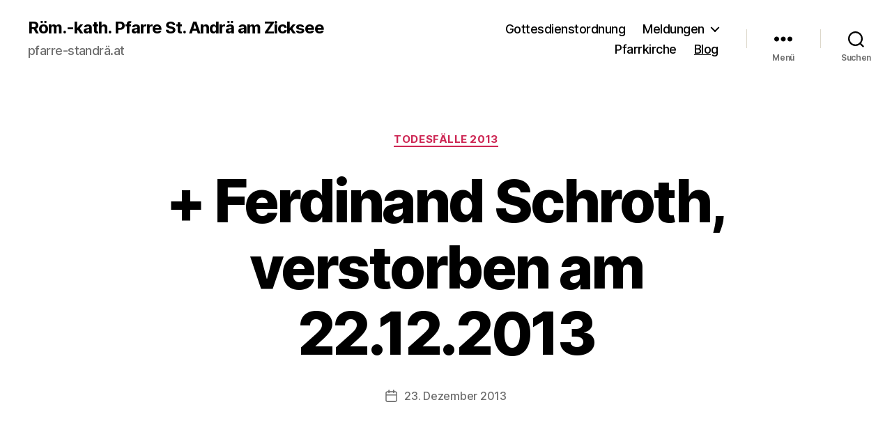

--- FILE ---
content_type: text/html; charset=UTF-8
request_url: https://pfarre-standrae.at/ferdinand-schroth-verstorben-am-22-12-2013/
body_size: 16287
content:
<!DOCTYPE html>

<html class="no-js" lang="de">

	<head>

		<meta charset="UTF-8">
		<meta name="viewport" content="width=device-width, initial-scale=1.0">

		<link rel="profile" href="https://gmpg.org/xfn/11">

		<title>+ Ferdinand Schroth, verstorben am 22.12.2013 &#8211; Röm.-kath. Pfarre St. Andrä am Zicksee</title>
<meta name='robots' content='max-image-preview:large' />
	<style>img:is([sizes="auto" i], [sizes^="auto," i]) { contain-intrinsic-size: 3000px 1500px }</style>
	<link rel="alternate" type="application/rss+xml" title="Röm.-kath. Pfarre St. Andrä am Zicksee &raquo; Feed" href="https://pfarre-standrae.at/feed/" />
<link rel="alternate" type="application/rss+xml" title="Röm.-kath. Pfarre St. Andrä am Zicksee &raquo; Kommentar-Feed" href="https://pfarre-standrae.at/comments/feed/" />
<script>
window._wpemojiSettings = {"baseUrl":"https:\/\/s.w.org\/images\/core\/emoji\/16.0.1\/72x72\/","ext":".png","svgUrl":"https:\/\/s.w.org\/images\/core\/emoji\/16.0.1\/svg\/","svgExt":".svg","source":{"concatemoji":"https:\/\/pfarre-standrae.at\/wp-includes\/js\/wp-emoji-release.min.js?ver=6.8.3"}};
/*! This file is auto-generated */
!function(s,n){var o,i,e;function c(e){try{var t={supportTests:e,timestamp:(new Date).valueOf()};sessionStorage.setItem(o,JSON.stringify(t))}catch(e){}}function p(e,t,n){e.clearRect(0,0,e.canvas.width,e.canvas.height),e.fillText(t,0,0);var t=new Uint32Array(e.getImageData(0,0,e.canvas.width,e.canvas.height).data),a=(e.clearRect(0,0,e.canvas.width,e.canvas.height),e.fillText(n,0,0),new Uint32Array(e.getImageData(0,0,e.canvas.width,e.canvas.height).data));return t.every(function(e,t){return e===a[t]})}function u(e,t){e.clearRect(0,0,e.canvas.width,e.canvas.height),e.fillText(t,0,0);for(var n=e.getImageData(16,16,1,1),a=0;a<n.data.length;a++)if(0!==n.data[a])return!1;return!0}function f(e,t,n,a){switch(t){case"flag":return n(e,"\ud83c\udff3\ufe0f\u200d\u26a7\ufe0f","\ud83c\udff3\ufe0f\u200b\u26a7\ufe0f")?!1:!n(e,"\ud83c\udde8\ud83c\uddf6","\ud83c\udde8\u200b\ud83c\uddf6")&&!n(e,"\ud83c\udff4\udb40\udc67\udb40\udc62\udb40\udc65\udb40\udc6e\udb40\udc67\udb40\udc7f","\ud83c\udff4\u200b\udb40\udc67\u200b\udb40\udc62\u200b\udb40\udc65\u200b\udb40\udc6e\u200b\udb40\udc67\u200b\udb40\udc7f");case"emoji":return!a(e,"\ud83e\udedf")}return!1}function g(e,t,n,a){var r="undefined"!=typeof WorkerGlobalScope&&self instanceof WorkerGlobalScope?new OffscreenCanvas(300,150):s.createElement("canvas"),o=r.getContext("2d",{willReadFrequently:!0}),i=(o.textBaseline="top",o.font="600 32px Arial",{});return e.forEach(function(e){i[e]=t(o,e,n,a)}),i}function t(e){var t=s.createElement("script");t.src=e,t.defer=!0,s.head.appendChild(t)}"undefined"!=typeof Promise&&(o="wpEmojiSettingsSupports",i=["flag","emoji"],n.supports={everything:!0,everythingExceptFlag:!0},e=new Promise(function(e){s.addEventListener("DOMContentLoaded",e,{once:!0})}),new Promise(function(t){var n=function(){try{var e=JSON.parse(sessionStorage.getItem(o));if("object"==typeof e&&"number"==typeof e.timestamp&&(new Date).valueOf()<e.timestamp+604800&&"object"==typeof e.supportTests)return e.supportTests}catch(e){}return null}();if(!n){if("undefined"!=typeof Worker&&"undefined"!=typeof OffscreenCanvas&&"undefined"!=typeof URL&&URL.createObjectURL&&"undefined"!=typeof Blob)try{var e="postMessage("+g.toString()+"("+[JSON.stringify(i),f.toString(),p.toString(),u.toString()].join(",")+"));",a=new Blob([e],{type:"text/javascript"}),r=new Worker(URL.createObjectURL(a),{name:"wpTestEmojiSupports"});return void(r.onmessage=function(e){c(n=e.data),r.terminate(),t(n)})}catch(e){}c(n=g(i,f,p,u))}t(n)}).then(function(e){for(var t in e)n.supports[t]=e[t],n.supports.everything=n.supports.everything&&n.supports[t],"flag"!==t&&(n.supports.everythingExceptFlag=n.supports.everythingExceptFlag&&n.supports[t]);n.supports.everythingExceptFlag=n.supports.everythingExceptFlag&&!n.supports.flag,n.DOMReady=!1,n.readyCallback=function(){n.DOMReady=!0}}).then(function(){return e}).then(function(){var e;n.supports.everything||(n.readyCallback(),(e=n.source||{}).concatemoji?t(e.concatemoji):e.wpemoji&&e.twemoji&&(t(e.twemoji),t(e.wpemoji)))}))}((window,document),window._wpemojiSettings);
</script>
<style id='wp-emoji-styles-inline-css'>

	img.wp-smiley, img.emoji {
		display: inline !important;
		border: none !important;
		box-shadow: none !important;
		height: 1em !important;
		width: 1em !important;
		margin: 0 0.07em !important;
		vertical-align: -0.1em !important;
		background: none !important;
		padding: 0 !important;
	}
</style>
<link rel='stylesheet' id='wp-block-library-css' href='https://pfarre-standrae.at/wp-includes/css/dist/block-library/style.min.css?ver=6.8.3' media='all' />
<style id='classic-theme-styles-inline-css'>
/*! This file is auto-generated */
.wp-block-button__link{color:#fff;background-color:#32373c;border-radius:9999px;box-shadow:none;text-decoration:none;padding:calc(.667em + 2px) calc(1.333em + 2px);font-size:1.125em}.wp-block-file__button{background:#32373c;color:#fff;text-decoration:none}
</style>
<link rel='stylesheet' id='twentig-blocks-css' href='https://pfarre-standrae.at/wp-content/plugins/twentig/dist/style-index.css?ver=b3678856093df270740f' media='all' />
<style id='global-styles-inline-css'>
:root{--wp--preset--aspect-ratio--square: 1;--wp--preset--aspect-ratio--4-3: 4/3;--wp--preset--aspect-ratio--3-4: 3/4;--wp--preset--aspect-ratio--3-2: 3/2;--wp--preset--aspect-ratio--2-3: 2/3;--wp--preset--aspect-ratio--16-9: 16/9;--wp--preset--aspect-ratio--9-16: 9/16;--wp--preset--color--black: #000000;--wp--preset--color--cyan-bluish-gray: #abb8c3;--wp--preset--color--white: #ffffff;--wp--preset--color--pale-pink: #f78da7;--wp--preset--color--vivid-red: #cf2e2e;--wp--preset--color--luminous-vivid-orange: #ff6900;--wp--preset--color--luminous-vivid-amber: #fcb900;--wp--preset--color--light-green-cyan: #7bdcb5;--wp--preset--color--vivid-green-cyan: #00d084;--wp--preset--color--pale-cyan-blue: #8ed1fc;--wp--preset--color--vivid-cyan-blue: #0693e3;--wp--preset--color--vivid-purple: #9b51e0;--wp--preset--color--accent: #cd2653;--wp--preset--color--primary: #000000;--wp--preset--color--secondary: #6d6d6d;--wp--preset--color--subtle-background: #eee5cc;--wp--preset--color--background: #f5efe0;--wp--preset--gradient--vivid-cyan-blue-to-vivid-purple: linear-gradient(135deg,rgba(6,147,227,1) 0%,rgb(155,81,224) 100%);--wp--preset--gradient--light-green-cyan-to-vivid-green-cyan: linear-gradient(135deg,rgb(122,220,180) 0%,rgb(0,208,130) 100%);--wp--preset--gradient--luminous-vivid-amber-to-luminous-vivid-orange: linear-gradient(135deg,rgba(252,185,0,1) 0%,rgba(255,105,0,1) 100%);--wp--preset--gradient--luminous-vivid-orange-to-vivid-red: linear-gradient(135deg,rgba(255,105,0,1) 0%,rgb(207,46,46) 100%);--wp--preset--gradient--very-light-gray-to-cyan-bluish-gray: linear-gradient(135deg,rgb(238,238,238) 0%,rgb(169,184,195) 100%);--wp--preset--gradient--cool-to-warm-spectrum: linear-gradient(135deg,rgb(74,234,220) 0%,rgb(151,120,209) 20%,rgb(207,42,186) 40%,rgb(238,44,130) 60%,rgb(251,105,98) 80%,rgb(254,248,76) 100%);--wp--preset--gradient--blush-light-purple: linear-gradient(135deg,rgb(255,206,236) 0%,rgb(152,150,240) 100%);--wp--preset--gradient--blush-bordeaux: linear-gradient(135deg,rgb(254,205,165) 0%,rgb(254,45,45) 50%,rgb(107,0,62) 100%);--wp--preset--gradient--luminous-dusk: linear-gradient(135deg,rgb(255,203,112) 0%,rgb(199,81,192) 50%,rgb(65,88,208) 100%);--wp--preset--gradient--pale-ocean: linear-gradient(135deg,rgb(255,245,203) 0%,rgb(182,227,212) 50%,rgb(51,167,181) 100%);--wp--preset--gradient--electric-grass: linear-gradient(135deg,rgb(202,248,128) 0%,rgb(113,206,126) 100%);--wp--preset--gradient--midnight: linear-gradient(135deg,rgb(2,3,129) 0%,rgb(40,116,252) 100%);--wp--preset--font-size--small: 18px;--wp--preset--font-size--medium: 23px;--wp--preset--font-size--large: 26.25px;--wp--preset--font-size--x-large: 42px;--wp--preset--font-size--normal: 21px;--wp--preset--font-size--larger: 32px;--wp--preset--font-size--h-6: 18.01px;--wp--preset--font-size--h-5: 24.01px;--wp--preset--font-size--h-4: 32.01px;--wp--preset--font-size--h-3: 40.01px;--wp--preset--font-size--h-2: 48.01px;--wp--preset--font-size--h-1: 84px;--wp--preset--spacing--20: 0.44rem;--wp--preset--spacing--30: 0.67rem;--wp--preset--spacing--40: 1rem;--wp--preset--spacing--50: 1.5rem;--wp--preset--spacing--60: 2.25rem;--wp--preset--spacing--70: 3.38rem;--wp--preset--spacing--80: 5.06rem;--wp--preset--shadow--natural: 6px 6px 9px rgba(0, 0, 0, 0.2);--wp--preset--shadow--deep: 12px 12px 50px rgba(0, 0, 0, 0.4);--wp--preset--shadow--sharp: 6px 6px 0px rgba(0, 0, 0, 0.2);--wp--preset--shadow--outlined: 6px 6px 0px -3px rgba(255, 255, 255, 1), 6px 6px rgba(0, 0, 0, 1);--wp--preset--shadow--crisp: 6px 6px 0px rgba(0, 0, 0, 1);}:root :where(.is-layout-flow) > :first-child{margin-block-start: 0;}:root :where(.is-layout-flow) > :last-child{margin-block-end: 0;}:root :where(.is-layout-flow) > *{margin-block-start: 24px;margin-block-end: 0;}:root :where(.is-layout-constrained) > :first-child{margin-block-start: 0;}:root :where(.is-layout-constrained) > :last-child{margin-block-end: 0;}:root :where(.is-layout-constrained) > *{margin-block-start: 24px;margin-block-end: 0;}:root :where(.is-layout-flex){gap: 24px;}:root :where(.is-layout-grid){gap: 24px;}body .is-layout-flex{display: flex;}.is-layout-flex{flex-wrap: wrap;align-items: center;}.is-layout-flex > :is(*, div){margin: 0;}body .is-layout-grid{display: grid;}.is-layout-grid > :is(*, div){margin: 0;}.has-black-color{color: var(--wp--preset--color--black) !important;}.has-cyan-bluish-gray-color{color: var(--wp--preset--color--cyan-bluish-gray) !important;}.has-white-color{color: var(--wp--preset--color--white) !important;}.has-pale-pink-color{color: var(--wp--preset--color--pale-pink) !important;}.has-vivid-red-color{color: var(--wp--preset--color--vivid-red) !important;}.has-luminous-vivid-orange-color{color: var(--wp--preset--color--luminous-vivid-orange) !important;}.has-luminous-vivid-amber-color{color: var(--wp--preset--color--luminous-vivid-amber) !important;}.has-light-green-cyan-color{color: var(--wp--preset--color--light-green-cyan) !important;}.has-vivid-green-cyan-color{color: var(--wp--preset--color--vivid-green-cyan) !important;}.has-pale-cyan-blue-color{color: var(--wp--preset--color--pale-cyan-blue) !important;}.has-vivid-cyan-blue-color{color: var(--wp--preset--color--vivid-cyan-blue) !important;}.has-vivid-purple-color{color: var(--wp--preset--color--vivid-purple) !important;}.has-accent-color{color: var(--wp--preset--color--accent) !important;}.has-primary-color{color: var(--wp--preset--color--primary) !important;}.has-secondary-color{color: var(--wp--preset--color--secondary) !important;}.has-subtle-background-color{color: var(--wp--preset--color--subtle-background) !important;}.has-background-color{color: var(--wp--preset--color--background) !important;}.has-black-background-color{background-color: var(--wp--preset--color--black) !important;}.has-cyan-bluish-gray-background-color{background-color: var(--wp--preset--color--cyan-bluish-gray) !important;}.has-white-background-color{background-color: var(--wp--preset--color--white) !important;}.has-pale-pink-background-color{background-color: var(--wp--preset--color--pale-pink) !important;}.has-vivid-red-background-color{background-color: var(--wp--preset--color--vivid-red) !important;}.has-luminous-vivid-orange-background-color{background-color: var(--wp--preset--color--luminous-vivid-orange) !important;}.has-luminous-vivid-amber-background-color{background-color: var(--wp--preset--color--luminous-vivid-amber) !important;}.has-light-green-cyan-background-color{background-color: var(--wp--preset--color--light-green-cyan) !important;}.has-vivid-green-cyan-background-color{background-color: var(--wp--preset--color--vivid-green-cyan) !important;}.has-pale-cyan-blue-background-color{background-color: var(--wp--preset--color--pale-cyan-blue) !important;}.has-vivid-cyan-blue-background-color{background-color: var(--wp--preset--color--vivid-cyan-blue) !important;}.has-vivid-purple-background-color{background-color: var(--wp--preset--color--vivid-purple) !important;}.has-accent-background-color{background-color: var(--wp--preset--color--accent) !important;}.has-primary-background-color{background-color: var(--wp--preset--color--primary) !important;}.has-secondary-background-color{background-color: var(--wp--preset--color--secondary) !important;}.has-subtle-background-background-color{background-color: var(--wp--preset--color--subtle-background) !important;}.has-background-background-color{background-color: var(--wp--preset--color--background) !important;}.has-black-border-color{border-color: var(--wp--preset--color--black) !important;}.has-cyan-bluish-gray-border-color{border-color: var(--wp--preset--color--cyan-bluish-gray) !important;}.has-white-border-color{border-color: var(--wp--preset--color--white) !important;}.has-pale-pink-border-color{border-color: var(--wp--preset--color--pale-pink) !important;}.has-vivid-red-border-color{border-color: var(--wp--preset--color--vivid-red) !important;}.has-luminous-vivid-orange-border-color{border-color: var(--wp--preset--color--luminous-vivid-orange) !important;}.has-luminous-vivid-amber-border-color{border-color: var(--wp--preset--color--luminous-vivid-amber) !important;}.has-light-green-cyan-border-color{border-color: var(--wp--preset--color--light-green-cyan) !important;}.has-vivid-green-cyan-border-color{border-color: var(--wp--preset--color--vivid-green-cyan) !important;}.has-pale-cyan-blue-border-color{border-color: var(--wp--preset--color--pale-cyan-blue) !important;}.has-vivid-cyan-blue-border-color{border-color: var(--wp--preset--color--vivid-cyan-blue) !important;}.has-vivid-purple-border-color{border-color: var(--wp--preset--color--vivid-purple) !important;}.has-accent-border-color{border-color: var(--wp--preset--color--accent) !important;}.has-primary-border-color{border-color: var(--wp--preset--color--primary) !important;}.has-secondary-border-color{border-color: var(--wp--preset--color--secondary) !important;}.has-subtle-background-border-color{border-color: var(--wp--preset--color--subtle-background) !important;}.has-background-border-color{border-color: var(--wp--preset--color--background) !important;}.has-vivid-cyan-blue-to-vivid-purple-gradient-background{background: var(--wp--preset--gradient--vivid-cyan-blue-to-vivid-purple) !important;}.has-light-green-cyan-to-vivid-green-cyan-gradient-background{background: var(--wp--preset--gradient--light-green-cyan-to-vivid-green-cyan) !important;}.has-luminous-vivid-amber-to-luminous-vivid-orange-gradient-background{background: var(--wp--preset--gradient--luminous-vivid-amber-to-luminous-vivid-orange) !important;}.has-luminous-vivid-orange-to-vivid-red-gradient-background{background: var(--wp--preset--gradient--luminous-vivid-orange-to-vivid-red) !important;}.has-very-light-gray-to-cyan-bluish-gray-gradient-background{background: var(--wp--preset--gradient--very-light-gray-to-cyan-bluish-gray) !important;}.has-cool-to-warm-spectrum-gradient-background{background: var(--wp--preset--gradient--cool-to-warm-spectrum) !important;}.has-blush-light-purple-gradient-background{background: var(--wp--preset--gradient--blush-light-purple) !important;}.has-blush-bordeaux-gradient-background{background: var(--wp--preset--gradient--blush-bordeaux) !important;}.has-luminous-dusk-gradient-background{background: var(--wp--preset--gradient--luminous-dusk) !important;}.has-pale-ocean-gradient-background{background: var(--wp--preset--gradient--pale-ocean) !important;}.has-electric-grass-gradient-background{background: var(--wp--preset--gradient--electric-grass) !important;}.has-midnight-gradient-background{background: var(--wp--preset--gradient--midnight) !important;}.has-small-font-size{font-size: var(--wp--preset--font-size--small) !important;}.has-medium-font-size{font-size: var(--wp--preset--font-size--medium) !important;}.has-large-font-size{font-size: var(--wp--preset--font-size--large) !important;}.has-x-large-font-size{font-size: var(--wp--preset--font-size--x-large) !important;}.has-normal-font-size{font-size: var(--wp--preset--font-size--normal) !important;}.has-larger-font-size{font-size: var(--wp--preset--font-size--larger) !important;}.has-h-6-font-size{font-size: var(--wp--preset--font-size--h-6) !important;}.has-h-5-font-size{font-size: var(--wp--preset--font-size--h-5) !important;}.has-h-4-font-size{font-size: var(--wp--preset--font-size--h-4) !important;}.has-h-3-font-size{font-size: var(--wp--preset--font-size--h-3) !important;}.has-h-2-font-size{font-size: var(--wp--preset--font-size--h-2) !important;}.has-h-1-font-size{font-size: var(--wp--preset--font-size--h-1) !important;}
:root :where(.wp-block-pullquote){font-size: 1.5em;line-height: 1.6;}
@media (max-width: 699px) { .tw-sm-hidden { display: none !important; }}@media (min-width: 700px) and (max-width: 1023px) { .tw-md-hidden { display: none !important; }}@media (min-width: 1024px) { .tw-lg-hidden { display: none !important; }}@media (width < 700px) { .tw-sm-hidden { display: none !important; }}@media (700px <= width < 1024px) { .tw-md-hidden { display: none !important; }}@media (width >= 1024px) { .tw-lg-hidden { display: none !important; }}
.tw-mt-0{margin-top:0px!important;}.tw-mb-0{margin-bottom:0px!important;}.tw-mt-1{margin-top:5px!important;}.tw-mb-1{margin-bottom:5px!important;}.tw-mt-2{margin-top:10px!important;}.tw-mb-2{margin-bottom:10px!important;}.tw-mt-3{margin-top:15px!important;}.tw-mb-3{margin-bottom:15px!important;}.tw-mt-4{margin-top:20px!important;}.tw-mb-4{margin-bottom:20px!important;}.tw-mt-5{margin-top:30px!important;}.tw-mb-5{margin-bottom:30px!important;}.tw-mt-6{margin-top:40px!important;}.tw-mb-6{margin-bottom:40px!important;}.tw-mt-7{margin-top:50px!important;}.tw-mb-7{margin-bottom:50px!important;}.tw-mt-8{margin-top:60px!important;}.tw-mb-8{margin-bottom:60px!important;}.tw-mt-9{margin-top:80px!important;}.tw-mb-9{margin-bottom:80px!important;}.tw-mt-10{margin-top:100px!important;}.tw-mb-10{margin-bottom:100px!important;}.tw-mt-auto{margin-top:auto!important;}.tw-mb-auto{margin-bottom:auto!important;}
</style>
<link rel='stylesheet' id='lbwps-styles-photoswipe5-main-css' href='https://pfarre-standrae.at/wp-content/plugins/lightbox-photoswipe/assets/ps5/styles/main.css?ver=5.6.2' media='all' />
<link rel='stylesheet' id='twentytwenty-style-css' href='https://pfarre-standrae.at/wp-content/themes/twentytwenty/style.css?ver=2.9' media='all' />
<style id='twentytwenty-style-inline-css'>
.color-accent,.color-accent-hover:hover,.color-accent-hover:focus,:root .has-accent-color,.has-drop-cap:not(:focus):first-letter,.wp-block-button.is-style-outline,a { color: #cd2653; }blockquote,.border-color-accent,.border-color-accent-hover:hover,.border-color-accent-hover:focus { border-color: #cd2653; }button,.button,.faux-button,.wp-block-button__link,.wp-block-file .wp-block-file__button,input[type="button"],input[type="reset"],input[type="submit"],.bg-accent,.bg-accent-hover:hover,.bg-accent-hover:focus,:root .has-accent-background-color,.comment-reply-link { background-color: #cd2653; }.fill-children-accent,.fill-children-accent * { fill: #cd2653; }body,.entry-title a,:root .has-primary-color { color: #000000; }:root .has-primary-background-color { background-color: #000000; }cite,figcaption,.wp-caption-text,.post-meta,.entry-content .wp-block-archives li,.entry-content .wp-block-categories li,.entry-content .wp-block-latest-posts li,.wp-block-latest-comments__comment-date,.wp-block-latest-posts__post-date,.wp-block-embed figcaption,.wp-block-image figcaption,.wp-block-pullquote cite,.comment-metadata,.comment-respond .comment-notes,.comment-respond .logged-in-as,.pagination .dots,.entry-content hr:not(.has-background),hr.styled-separator,:root .has-secondary-color { color: #6d6d6d; }:root .has-secondary-background-color { background-color: #6d6d6d; }pre,fieldset,input,textarea,table,table *,hr { border-color: #dcd7ca; }caption,code,code,kbd,samp,.wp-block-table.is-style-stripes tbody tr:nth-child(odd),:root .has-subtle-background-background-color { background-color: #dcd7ca; }.wp-block-table.is-style-stripes { border-bottom-color: #dcd7ca; }.wp-block-latest-posts.is-grid li { border-top-color: #dcd7ca; }:root .has-subtle-background-color { color: #dcd7ca; }body:not(.overlay-header) .primary-menu > li > a,body:not(.overlay-header) .primary-menu > li > .icon,.modal-menu a,.footer-menu a, .footer-widgets a:where(:not(.wp-block-button__link)),#site-footer .wp-block-button.is-style-outline,.wp-block-pullquote:before,.singular:not(.overlay-header) .entry-header a,.archive-header a,.header-footer-group .color-accent,.header-footer-group .color-accent-hover:hover { color: #cd2653; }.social-icons a,#site-footer button:not(.toggle),#site-footer .button,#site-footer .faux-button,#site-footer .wp-block-button__link,#site-footer .wp-block-file__button,#site-footer input[type="button"],#site-footer input[type="reset"],#site-footer input[type="submit"],.primary-menu .social-menu a, .footer-widgets .faux-button, .footer-widgets .wp-block-button__link, .footer-widgets input[type="submit"], #site-header ul.primary-menu li.menu-button > a, .menu-modal ul.modal-menu > li.menu-button > .ancestor-wrapper > a { background-color: #cd2653; }.header-footer-group,body:not(.overlay-header) #site-header .toggle,.menu-modal .toggle { color: #000000; }body:not(.overlay-header) .primary-menu ul { background-color: #000000; }body:not(.overlay-header) .primary-menu > li > ul:after { border-bottom-color: #000000; }body:not(.overlay-header) .primary-menu ul ul:after { border-left-color: #000000; }.site-description,body:not(.overlay-header) .toggle-inner .toggle-text,.widget .post-date,.widget .rss-date,.widget_archive li,.widget_categories li,.widget cite,.widget_pages li,.widget_meta li,.widget_nav_menu li,.powered-by-wordpress,.footer-credits .privacy-policy,.to-the-top,.singular .entry-header .post-meta,.singular:not(.overlay-header) .entry-header .post-meta a { color: #6d6d6d; }.header-footer-group pre,.header-footer-group fieldset,.header-footer-group input,.header-footer-group textarea,.header-footer-group table,.header-footer-group table *,.footer-nav-widgets-wrapper,#site-footer,.menu-modal nav *,.footer-widgets-outer-wrapper,.footer-top,body.tw-header-border:not(.overlay-header) #site-header, body.tw-header-border.has-header-opaque #site-header, .tw-footer-widgets-row .footer-widgets.column-two { border-color: #dcd7ca; }.header-footer-group table caption,body:not(.overlay-header) .header-inner .toggle-wrapper::before { background-color: #dcd7ca; }
</style>
<link rel='stylesheet' id='twentytwenty-fonts-css' href='https://pfarre-standrae.at/wp-content/themes/twentytwenty/assets/css/font-inter.css?ver=2.9' media='all' />
<link rel='stylesheet' id='twentytwenty-print-style-css' href='https://pfarre-standrae.at/wp-content/themes/twentytwenty/print.css?ver=2.9' media='print' />
<link rel='stylesheet' id='twentig-twentytwenty-css' href='https://pfarre-standrae.at/wp-content/plugins/twentig/dist/css/twentytwenty/style.css?ver=1.9.3' media='all' />
<style id='twentig-twentytwenty-inline-css'>
#site-header .site-title{font-weight:700}ul.primary-menu,ul.modal-menu>li .ancestor-wrapper a{font-weight:500}:root .has-subtle-background-background-color{background-color:#eee5cc}:root .has-subtle-background-color.has-text-color{color:#eee5cc}
</style>
<script src="https://pfarre-standrae.at/wp-content/themes/twentytwenty/assets/js/index.js?ver=2.9" id="twentytwenty-js-js" defer data-wp-strategy="defer"></script>
<script src="https://pfarre-standrae.at/wp-content/plugins/twentig/dist/js/classic/twentig-twentytwenty.js?ver=1.0" id="twentig-twentytwenty-js"></script>
<link rel="https://api.w.org/" href="https://pfarre-standrae.at/wp-json/" /><link rel="alternate" title="JSON" type="application/json" href="https://pfarre-standrae.at/wp-json/wp/v2/posts/415" /><link rel="EditURI" type="application/rsd+xml" title="RSD" href="https://pfarre-standrae.at/xmlrpc.php?rsd" />
<meta name="generator" content="WordPress 6.8.3" />
<link rel="canonical" href="https://pfarre-standrae.at/ferdinand-schroth-verstorben-am-22-12-2013/" />
<link rel='shortlink' href='https://pfarre-standrae.at/?p=415' />
<link rel="alternate" title="oEmbed (JSON)" type="application/json+oembed" href="https://pfarre-standrae.at/wp-json/oembed/1.0/embed?url=https%3A%2F%2Fpfarre-standrae.at%2Fferdinand-schroth-verstorben-am-22-12-2013%2F" />
<link rel="alternate" title="oEmbed (XML)" type="text/xml+oembed" href="https://pfarre-standrae.at/wp-json/oembed/1.0/embed?url=https%3A%2F%2Fpfarre-standrae.at%2Fferdinand-schroth-verstorben-am-22-12-2013%2F&#038;format=xml" />
<noscript><style>.tw-block-animation{opacity:1;transform:none;clip-path:none;}</style></noscript>
	<script>document.documentElement.className = document.documentElement.className.replace( 'no-js', 'js' );</script>
	
	</head>

	<body class="wp-singular post-template-default single single-post postid-415 single-format-standard wp-embed-responsive wp-theme-twentytwenty singular enable-search-modal missing-post-thumbnail has-single-pagination showing-comments show-avatars footer-top-visible tw-site-font-large modal-socials-hidden">

		<a class="skip-link screen-reader-text" href="#site-content">Zum Inhalt springen</a>
		<header id="site-header" class="header-footer-group">

			<div class="header-inner section-inner">

				<div class="header-titles-wrapper">

					
						<button class="toggle search-toggle mobile-search-toggle" data-toggle-target=".search-modal" data-toggle-body-class="showing-search-modal" data-set-focus=".search-modal .search-field" aria-expanded="false">
							<span class="toggle-inner">
								<span class="toggle-icon">
									<svg class="svg-icon" aria-hidden="true" role="img" focusable="false" xmlns="http://www.w3.org/2000/svg" width="23" height="23" viewBox="0 0 23 23"><path d="M38.710696,48.0601792 L43,52.3494831 L41.3494831,54 L37.0601792,49.710696 C35.2632422,51.1481185 32.9839107,52.0076499 30.5038249,52.0076499 C24.7027226,52.0076499 20,47.3049272 20,41.5038249 C20,35.7027226 24.7027226,31 30.5038249,31 C36.3049272,31 41.0076499,35.7027226 41.0076499,41.5038249 C41.0076499,43.9839107 40.1481185,46.2632422 38.710696,48.0601792 Z M36.3875844,47.1716785 C37.8030221,45.7026647 38.6734666,43.7048964 38.6734666,41.5038249 C38.6734666,36.9918565 35.0157934,33.3341833 30.5038249,33.3341833 C25.9918565,33.3341833 22.3341833,36.9918565 22.3341833,41.5038249 C22.3341833,46.0157934 25.9918565,49.6734666 30.5038249,49.6734666 C32.7048964,49.6734666 34.7026647,48.8030221 36.1716785,47.3875844 C36.2023931,47.347638 36.2360451,47.3092237 36.2726343,47.2726343 C36.3092237,47.2360451 36.347638,47.2023931 36.3875844,47.1716785 Z" transform="translate(-20 -31)" /></svg>								</span>
								<span class="toggle-text">Suchen</span>
							</span>
						</button><!-- .search-toggle -->

					
					<div class="header-titles">

						<div class="site-title faux-heading"><a href="https://pfarre-standrae.at/" rel="home">Röm.-kath. Pfarre St. Andrä am Zicksee</a></div><div class="site-description">pfarre-standrä.at</div><!-- .site-description -->
					</div><!-- .header-titles -->

					<button class="toggle nav-toggle mobile-nav-toggle" data-toggle-target=".menu-modal"  data-toggle-body-class="showing-menu-modal" aria-expanded="false" data-set-focus=".close-nav-toggle">
						<span class="toggle-inner">
							<span class="toggle-icon">
								<svg class="svg-icon" aria-hidden="true" role="img" focusable="false" xmlns="http://www.w3.org/2000/svg" width="26" height="7" viewBox="0 0 26 7"><path fill-rule="evenodd" d="M332.5,45 C330.567003,45 329,43.4329966 329,41.5 C329,39.5670034 330.567003,38 332.5,38 C334.432997,38 336,39.5670034 336,41.5 C336,43.4329966 334.432997,45 332.5,45 Z M342,45 C340.067003,45 338.5,43.4329966 338.5,41.5 C338.5,39.5670034 340.067003,38 342,38 C343.932997,38 345.5,39.5670034 345.5,41.5 C345.5,43.4329966 343.932997,45 342,45 Z M351.5,45 C349.567003,45 348,43.4329966 348,41.5 C348,39.5670034 349.567003,38 351.5,38 C353.432997,38 355,39.5670034 355,41.5 C355,43.4329966 353.432997,45 351.5,45 Z" transform="translate(-329 -38)" /></svg>							</span>
							<span class="toggle-text">Menü</span>
						</span>
					</button><!-- .nav-toggle -->

				</div><!-- .header-titles-wrapper -->

				<div class="header-navigation-wrapper">

					
							<nav class="primary-menu-wrapper" aria-label="Horizontal">

								<ul class="primary-menu reset-list-style">

								<li id="menu-item-881" class="menu-item menu-item-type-taxonomy menu-item-object-category menu-item-881"><a href="https://pfarre-standrae.at/category/gottesdienstordnung/">Gottesdienstordnung</a></li>
<li id="menu-item-882" class="menu-item menu-item-type-taxonomy menu-item-object-category current-post-ancestor menu-item-has-children menu-item-882"><a href="https://pfarre-standrae.at/category/meldungen/">Meldungen</a><span class="icon"></span>
<ul class="sub-menu">
	<li id="menu-item-1770" class="menu-item menu-item-type-taxonomy menu-item-object-category menu-item-1770"><a href="https://pfarre-standrae.at/category/meldungen/aktuelles/">Aktuelles</a></li>
</ul>
</li>
<li id="menu-item-1765" class="menu-item menu-item-type-taxonomy menu-item-object-category menu-item-1765"><a href="https://pfarre-standrae.at/category/pfarrkirche/">Pfarrkirche</a></li>
<li id="menu-item-1851" class="menu-item menu-item-type-post_type menu-item-object-page current_page_parent menu-item-1851"><a href="https://pfarre-standrae.at/blog/">Blog</a></li>

								</ul>

							</nav><!-- .primary-menu-wrapper -->

						
						<div class="header-toggles hide-no-js">

						
							<div class="toggle-wrapper nav-toggle-wrapper has-expanded-menu">

								<button class="toggle nav-toggle desktop-nav-toggle" data-toggle-target=".menu-modal" data-toggle-body-class="showing-menu-modal" aria-expanded="false" data-set-focus=".close-nav-toggle">
									<span class="toggle-inner">
										<span class="toggle-text">Menü</span>
										<span class="toggle-icon">
											<svg class="svg-icon" aria-hidden="true" role="img" focusable="false" xmlns="http://www.w3.org/2000/svg" width="26" height="7" viewBox="0 0 26 7"><path fill-rule="evenodd" d="M332.5,45 C330.567003,45 329,43.4329966 329,41.5 C329,39.5670034 330.567003,38 332.5,38 C334.432997,38 336,39.5670034 336,41.5 C336,43.4329966 334.432997,45 332.5,45 Z M342,45 C340.067003,45 338.5,43.4329966 338.5,41.5 C338.5,39.5670034 340.067003,38 342,38 C343.932997,38 345.5,39.5670034 345.5,41.5 C345.5,43.4329966 343.932997,45 342,45 Z M351.5,45 C349.567003,45 348,43.4329966 348,41.5 C348,39.5670034 349.567003,38 351.5,38 C353.432997,38 355,39.5670034 355,41.5 C355,43.4329966 353.432997,45 351.5,45 Z" transform="translate(-329 -38)" /></svg>										</span>
									</span>
								</button><!-- .nav-toggle -->

							</div><!-- .nav-toggle-wrapper -->

							
							<div class="toggle-wrapper search-toggle-wrapper">

								<button class="toggle search-toggle desktop-search-toggle" data-toggle-target=".search-modal" data-toggle-body-class="showing-search-modal" data-set-focus=".search-modal .search-field" aria-expanded="false">
									<span class="toggle-inner">
										<svg class="svg-icon" aria-hidden="true" role="img" focusable="false" xmlns="http://www.w3.org/2000/svg" width="23" height="23" viewBox="0 0 23 23"><path d="M38.710696,48.0601792 L43,52.3494831 L41.3494831,54 L37.0601792,49.710696 C35.2632422,51.1481185 32.9839107,52.0076499 30.5038249,52.0076499 C24.7027226,52.0076499 20,47.3049272 20,41.5038249 C20,35.7027226 24.7027226,31 30.5038249,31 C36.3049272,31 41.0076499,35.7027226 41.0076499,41.5038249 C41.0076499,43.9839107 40.1481185,46.2632422 38.710696,48.0601792 Z M36.3875844,47.1716785 C37.8030221,45.7026647 38.6734666,43.7048964 38.6734666,41.5038249 C38.6734666,36.9918565 35.0157934,33.3341833 30.5038249,33.3341833 C25.9918565,33.3341833 22.3341833,36.9918565 22.3341833,41.5038249 C22.3341833,46.0157934 25.9918565,49.6734666 30.5038249,49.6734666 C32.7048964,49.6734666 34.7026647,48.8030221 36.1716785,47.3875844 C36.2023931,47.347638 36.2360451,47.3092237 36.2726343,47.2726343 C36.3092237,47.2360451 36.347638,47.2023931 36.3875844,47.1716785 Z" transform="translate(-20 -31)" /></svg>										<span class="toggle-text">Suchen</span>
									</span>
								</button><!-- .search-toggle -->

							</div>

							
						</div><!-- .header-toggles -->
						
				</div><!-- .header-navigation-wrapper -->

			</div><!-- .header-inner -->

			<div class="search-modal cover-modal header-footer-group" data-modal-target-string=".search-modal" role="dialog" aria-modal="true" aria-label="Suche">

	<div class="search-modal-inner modal-inner">

		<div class="section-inner">

			<form role="search" aria-label="Suche nach:" method="get" class="search-form" action="https://pfarre-standrae.at/">
	<label for="search-form-1">
		<span class="screen-reader-text">
			Suche nach:		</span>
		<input type="search" id="search-form-1" class="search-field" placeholder="Suchen …" value="" name="s" />
	</label>
	<input type="submit" class="search-submit" value="Suchen" />
</form>

			<button class="toggle search-untoggle close-search-toggle fill-children-current-color" data-toggle-target=".search-modal" data-toggle-body-class="showing-search-modal" data-set-focus=".search-modal .search-field">
				<span class="screen-reader-text">
					Suche schließen				</span>
				<svg class="svg-icon" aria-hidden="true" role="img" focusable="false" xmlns="http://www.w3.org/2000/svg" width="16" height="16" viewBox="0 0 16 16"><polygon fill="" fill-rule="evenodd" points="6.852 7.649 .399 1.195 1.445 .149 7.899 6.602 14.352 .149 15.399 1.195 8.945 7.649 15.399 14.102 14.352 15.149 7.899 8.695 1.445 15.149 .399 14.102" /></svg>			</button><!-- .search-toggle -->

		</div><!-- .section-inner -->

	</div><!-- .search-modal-inner -->

</div><!-- .menu-modal -->

		</header><!-- #site-header -->

		
<div class="menu-modal cover-modal header-footer-group" data-modal-target-string=".menu-modal">

	<div class="menu-modal-inner modal-inner">

		<div class="menu-wrapper section-inner">

			<div class="menu-top">

				<button class="toggle close-nav-toggle fill-children-current-color" data-toggle-target=".menu-modal" data-toggle-body-class="showing-menu-modal" data-set-focus=".menu-modal">
					<span class="toggle-text">Menü schließen</span>
					<svg class="svg-icon" aria-hidden="true" role="img" focusable="false" xmlns="http://www.w3.org/2000/svg" width="16" height="16" viewBox="0 0 16 16"><polygon fill="" fill-rule="evenodd" points="6.852 7.649 .399 1.195 1.445 .149 7.899 6.602 14.352 .149 15.399 1.195 8.945 7.649 15.399 14.102 14.352 15.149 7.899 8.695 1.445 15.149 .399 14.102" /></svg>				</button><!-- .nav-toggle -->

				
					<nav class="expanded-menu" aria-label="Erweitert">

						<ul class="modal-menu reset-list-style">
							<li class="menu-item menu-item-type-taxonomy menu-item-object-category menu-item-881"><div class="ancestor-wrapper"><a href="https://pfarre-standrae.at/category/gottesdienstordnung/">Gottesdienstordnung</a></div><!-- .ancestor-wrapper --></li>
<li class="menu-item menu-item-type-taxonomy menu-item-object-category current-post-ancestor menu-item-has-children menu-item-882"><div class="ancestor-wrapper"><a href="https://pfarre-standrae.at/category/meldungen/">Meldungen</a><button class="toggle sub-menu-toggle fill-children-current-color" data-toggle-target=".menu-modal .menu-item-882 > .sub-menu" data-toggle-type="slidetoggle" data-toggle-duration="250" aria-expanded="false"><span class="screen-reader-text">Untermenü anzeigen</span><svg class="svg-icon" aria-hidden="true" role="img" focusable="false" xmlns="http://www.w3.org/2000/svg" width="20" height="12" viewBox="0 0 20 12"><polygon fill="" fill-rule="evenodd" points="1319.899 365.778 1327.678 358 1329.799 360.121 1319.899 370.021 1310 360.121 1312.121 358" transform="translate(-1310 -358)" /></svg></button></div><!-- .ancestor-wrapper -->
<ul class="sub-menu">
	<li class="menu-item menu-item-type-taxonomy menu-item-object-category menu-item-1770"><div class="ancestor-wrapper"><a href="https://pfarre-standrae.at/category/meldungen/aktuelles/">Aktuelles</a></div><!-- .ancestor-wrapper --></li>
</ul>
</li>
<li class="menu-item menu-item-type-taxonomy menu-item-object-category menu-item-1765"><div class="ancestor-wrapper"><a href="https://pfarre-standrae.at/category/pfarrkirche/">Pfarrkirche</a></div><!-- .ancestor-wrapper --></li>
<li class="menu-item menu-item-type-post_type menu-item-object-page current_page_parent menu-item-1851"><div class="ancestor-wrapper"><a href="https://pfarre-standrae.at/blog/">Blog</a></div><!-- .ancestor-wrapper --></li>
						</ul>

					</nav>

					
					<nav class="mobile-menu" aria-label="Mobile">

						<ul class="modal-menu reset-list-style">

						<li class="menu-item menu-item-type-taxonomy menu-item-object-category menu-item-881"><div class="ancestor-wrapper"><a href="https://pfarre-standrae.at/category/gottesdienstordnung/">Gottesdienstordnung</a></div><!-- .ancestor-wrapper --></li>
<li class="menu-item menu-item-type-taxonomy menu-item-object-category current-post-ancestor menu-item-has-children menu-item-882"><div class="ancestor-wrapper"><a href="https://pfarre-standrae.at/category/meldungen/">Meldungen</a><button class="toggle sub-menu-toggle fill-children-current-color" data-toggle-target=".menu-modal .menu-item-882 > .sub-menu" data-toggle-type="slidetoggle" data-toggle-duration="250" aria-expanded="false"><span class="screen-reader-text">Untermenü anzeigen</span><svg class="svg-icon" aria-hidden="true" role="img" focusable="false" xmlns="http://www.w3.org/2000/svg" width="20" height="12" viewBox="0 0 20 12"><polygon fill="" fill-rule="evenodd" points="1319.899 365.778 1327.678 358 1329.799 360.121 1319.899 370.021 1310 360.121 1312.121 358" transform="translate(-1310 -358)" /></svg></button></div><!-- .ancestor-wrapper -->
<ul class="sub-menu">
	<li class="menu-item menu-item-type-taxonomy menu-item-object-category menu-item-1770"><div class="ancestor-wrapper"><a href="https://pfarre-standrae.at/category/meldungen/aktuelles/">Aktuelles</a></div><!-- .ancestor-wrapper --></li>
</ul>
</li>
<li class="menu-item menu-item-type-taxonomy menu-item-object-category menu-item-1765"><div class="ancestor-wrapper"><a href="https://pfarre-standrae.at/category/pfarrkirche/">Pfarrkirche</a></div><!-- .ancestor-wrapper --></li>
<li class="menu-item menu-item-type-post_type menu-item-object-page current_page_parent menu-item-1851"><div class="ancestor-wrapper"><a href="https://pfarre-standrae.at/blog/">Blog</a></div><!-- .ancestor-wrapper --></li>

						</ul>

					</nav>

					
			</div><!-- .menu-top -->

			<div class="menu-bottom">

				
			</div><!-- .menu-bottom -->

		</div><!-- .menu-wrapper -->

	</div><!-- .menu-modal-inner -->

</div><!-- .menu-modal -->

<main id="site-content">

	
<article class="post-415 post type-post status-publish format-standard hentry category-todesfaelle-2013" id="post-415">

	
<header class="entry-header has-text-align-center header-footer-group">

	<div class="entry-header-inner section-inner medium">

		
			<div class="entry-categories">
				<span class="screen-reader-text">
					Kategorien				</span>
				<div class="entry-categories-inner">
					<a href="https://pfarre-standrae.at/category/meldungen/todesfaelle/todesfaelle-2013/" rel="category tag">Todesfälle 2013</a>				</div><!-- .entry-categories-inner -->
			</div><!-- .entry-categories -->

			<h1 class="entry-title">+ Ferdinand Schroth, verstorben am 22.12.2013</h1>
		<div class="post-meta-wrapper post-meta-single post-meta-single-top">

			<ul class="post-meta">

									<li class="post-date meta-wrapper">
						<span class="meta-icon">
							<span class="screen-reader-text">
								Veröffentlichungsdatum							</span>
							<svg class="svg-icon" aria-hidden="true" role="img" focusable="false" xmlns="http://www.w3.org/2000/svg" width="18" height="19" viewBox="0 0 18 19"><path fill="" d="M4.60069444,4.09375 L3.25,4.09375 C2.47334957,4.09375 1.84375,4.72334957 1.84375,5.5 L1.84375,7.26736111 L16.15625,7.26736111 L16.15625,5.5 C16.15625,4.72334957 15.5266504,4.09375 14.75,4.09375 L13.3993056,4.09375 L13.3993056,4.55555556 C13.3993056,5.02154581 13.0215458,5.39930556 12.5555556,5.39930556 C12.0895653,5.39930556 11.7118056,5.02154581 11.7118056,4.55555556 L11.7118056,4.09375 L6.28819444,4.09375 L6.28819444,4.55555556 C6.28819444,5.02154581 5.9104347,5.39930556 5.44444444,5.39930556 C4.97845419,5.39930556 4.60069444,5.02154581 4.60069444,4.55555556 L4.60069444,4.09375 Z M6.28819444,2.40625 L11.7118056,2.40625 L11.7118056,1 C11.7118056,0.534009742 12.0895653,0.15625 12.5555556,0.15625 C13.0215458,0.15625 13.3993056,0.534009742 13.3993056,1 L13.3993056,2.40625 L14.75,2.40625 C16.4586309,2.40625 17.84375,3.79136906 17.84375,5.5 L17.84375,15.875 C17.84375,17.5836309 16.4586309,18.96875 14.75,18.96875 L3.25,18.96875 C1.54136906,18.96875 0.15625,17.5836309 0.15625,15.875 L0.15625,5.5 C0.15625,3.79136906 1.54136906,2.40625 3.25,2.40625 L4.60069444,2.40625 L4.60069444,1 C4.60069444,0.534009742 4.97845419,0.15625 5.44444444,0.15625 C5.9104347,0.15625 6.28819444,0.534009742 6.28819444,1 L6.28819444,2.40625 Z M1.84375,8.95486111 L1.84375,15.875 C1.84375,16.6516504 2.47334957,17.28125 3.25,17.28125 L14.75,17.28125 C15.5266504,17.28125 16.15625,16.6516504 16.15625,15.875 L16.15625,8.95486111 L1.84375,8.95486111 Z" /></svg>						</span>
						<span class="meta-text">
							<a href="https://pfarre-standrae.at/ferdinand-schroth-verstorben-am-22-12-2013/">23. Dezember 2013</a>
						</span>
					</li>
					
			</ul><!-- .post-meta -->

		</div><!-- .post-meta-wrapper -->

		
	</div><!-- .entry-header-inner -->

</header><!-- .entry-header -->

	<div class="post-inner thin ">

		<div class="entry-content">

			<p>Betstunde: Do., 26.12.2013, 18:00 Uhr<br />Begräbnis: Fr., 27.12.2013, 14:00 Uhr</p>

		</div><!-- .entry-content -->

	</div><!-- .post-inner -->

	<div class="section-inner">
		
	</div><!-- .section-inner -->

	
	<nav class="pagination-single section-inner" aria-label="Beitrag">

		<hr class="styled-separator is-style-wide" aria-hidden="true" />

		<div class="pagination-single-inner">

			
				<a class="previous-post" href="https://pfarre-standrae.at/hedwig-lendway-verstorben-am-20-12-2013/">
					<span class="arrow" aria-hidden="true">&larr;</span>
					<span class="title"><span class="title-inner">+ Hedwig Lendway, verstorben am 20.12.2013</span></span>
				</a>

				
				<a class="next-post" href="https://pfarre-standrae.at/sternsingeraktion-2014/">
					<span class="arrow" aria-hidden="true">&rarr;</span>
						<span class="title"><span class="title-inner">Sternsingeraktion 2014</span></span>
				</a>
				
		</div><!-- .pagination-single-inner -->

		<hr class="styled-separator is-style-wide" aria-hidden="true" />

	</nav><!-- .pagination-single -->

	
</article><!-- .post -->

</main><!-- #site-content -->


	<div class="footer-nav-widgets-wrapper header-footer-group">

		<div class="footer-inner section-inner">

			
			
				<aside class="footer-widgets-outer-wrapper">

					<div class="footer-widgets-wrapper">

						
							<div class="footer-widgets column-one grid-item">
								<div class="widget widget_search"><div class="widget-content"><form role="search"  method="get" class="search-form" action="https://pfarre-standrae.at/">
	<label for="search-form-2">
		<span class="screen-reader-text">
			Suche nach:		</span>
		<input type="search" id="search-form-2" class="search-field" placeholder="Suchen …" value="" name="s" />
	</label>
	<input type="submit" class="search-submit" value="Suchen" />
</form>
</div></div>
		<div class="widget widget_recent_entries"><div class="widget-content">
		<h2 class="widget-title subheading heading-size-3">Neueste Beiträge</h2><nav aria-label="Neueste Beiträge">
		<ul>
											<li>
					<a href="https://pfarre-standrae.at/maiandacht-und-danach-pfarrcafe/">Maiandacht und danach Pfarrcafe.</a>
											<span class="post-date">23. Mai 2022</span>
									</li>
											<li>
					<a href="https://pfarre-standrae.at/gottesdienstordnung-2022-20-21/">Gottesdienstordnung 14. &#8211; 29.05.2022</a>
											<span class="post-date">14. Mai 2022</span>
									</li>
											<li>
					<a href="https://pfarre-standrae.at/8-mai-2022-tag-der-feuerwehr-und-muttertag/">8.Mai 2022 ,Tag der Feuerwehr , Muttertag und Familiensonntag.</a>
											<span class="post-date">9. Mai 2022</span>
									</li>
											<li>
					<a href="https://pfarre-standrae.at/margarethe-haas/">+ Margarethe  HAAS</a>
											<span class="post-date">9. Mai 2022</span>
									</li>
											<li>
					<a href="https://pfarre-standrae.at/gottesdienstordnung-2022-18-19/">Gottesdienstordnung 30.04. &#8211; 15.05.2022</a>
											<span class="post-date">29. April 2022</span>
									</li>
					</ul>

		</nav></div></div>							</div>

						
						
							<div class="footer-widgets column-two grid-item">
								<div class="widget widget_archive"><div class="widget-content"><h2 class="widget-title subheading heading-size-3">Archiv</h2>		<label class="screen-reader-text" for="archives-dropdown-2">Archiv</label>
		<select id="archives-dropdown-2" name="archive-dropdown">
			
			<option value="">Monat auswählen</option>
				<option value='https://pfarre-standrae.at/2022/05/'> Mai 2022 &nbsp;(4)</option>
	<option value='https://pfarre-standrae.at/2022/04/'> April 2022 &nbsp;(9)</option>
	<option value='https://pfarre-standrae.at/2022/03/'> März 2022 &nbsp;(6)</option>
	<option value='https://pfarre-standrae.at/2022/02/'> Februar 2022 &nbsp;(7)</option>
	<option value='https://pfarre-standrae.at/2022/01/'> Januar 2022 &nbsp;(5)</option>
	<option value='https://pfarre-standrae.at/2021/12/'> Dezember 2021 &nbsp;(8)</option>
	<option value='https://pfarre-standrae.at/2021/11/'> November 2021 &nbsp;(3)</option>
	<option value='https://pfarre-standrae.at/2021/10/'> Oktober 2021 &nbsp;(7)</option>
	<option value='https://pfarre-standrae.at/2021/09/'> September 2021 &nbsp;(6)</option>
	<option value='https://pfarre-standrae.at/2021/08/'> August 2021 &nbsp;(3)</option>
	<option value='https://pfarre-standrae.at/2021/07/'> Juli 2021 &nbsp;(8)</option>
	<option value='https://pfarre-standrae.at/2021/05/'> Mai 2021 &nbsp;(1)</option>
	<option value='https://pfarre-standrae.at/2021/04/'> April 2021 &nbsp;(1)</option>
	<option value='https://pfarre-standrae.at/2021/01/'> Januar 2021 &nbsp;(4)</option>
	<option value='https://pfarre-standrae.at/2020/12/'> Dezember 2020 &nbsp;(1)</option>
	<option value='https://pfarre-standrae.at/2020/11/'> November 2020 &nbsp;(2)</option>
	<option value='https://pfarre-standrae.at/2020/10/'> Oktober 2020 &nbsp;(1)</option>
	<option value='https://pfarre-standrae.at/2019/12/'> Dezember 2019 &nbsp;(2)</option>
	<option value='https://pfarre-standrae.at/2019/11/'> November 2019 &nbsp;(5)</option>
	<option value='https://pfarre-standrae.at/2019/10/'> Oktober 2019 &nbsp;(1)</option>
	<option value='https://pfarre-standrae.at/2019/09/'> September 2019 &nbsp;(2)</option>
	<option value='https://pfarre-standrae.at/2019/07/'> Juli 2019 &nbsp;(1)</option>
	<option value='https://pfarre-standrae.at/2019/06/'> Juni 2019 &nbsp;(1)</option>
	<option value='https://pfarre-standrae.at/2019/05/'> Mai 2019 &nbsp;(2)</option>
	<option value='https://pfarre-standrae.at/2019/04/'> April 2019 &nbsp;(5)</option>
	<option value='https://pfarre-standrae.at/2019/03/'> März 2019 &nbsp;(4)</option>
	<option value='https://pfarre-standrae.at/2019/02/'> Februar 2019 &nbsp;(1)</option>
	<option value='https://pfarre-standrae.at/2019/01/'> Januar 2019 &nbsp;(3)</option>
	<option value='https://pfarre-standrae.at/2018/12/'> Dezember 2018 &nbsp;(3)</option>
	<option value='https://pfarre-standrae.at/2018/11/'> November 2018 &nbsp;(9)</option>
	<option value='https://pfarre-standrae.at/2018/10/'> Oktober 2018 &nbsp;(4)</option>
	<option value='https://pfarre-standrae.at/2018/09/'> September 2018 &nbsp;(3)</option>
	<option value='https://pfarre-standrae.at/2018/08/'> August 2018 &nbsp;(2)</option>
	<option value='https://pfarre-standrae.at/2018/06/'> Juni 2018 &nbsp;(1)</option>
	<option value='https://pfarre-standrae.at/2018/05/'> Mai 2018 &nbsp;(1)</option>
	<option value='https://pfarre-standrae.at/2018/04/'> April 2018 &nbsp;(2)</option>
	<option value='https://pfarre-standrae.at/2018/03/'> März 2018 &nbsp;(5)</option>
	<option value='https://pfarre-standrae.at/2018/02/'> Februar 2018 &nbsp;(8)</option>
	<option value='https://pfarre-standrae.at/2018/01/'> Januar 2018 &nbsp;(6)</option>
	<option value='https://pfarre-standrae.at/2017/12/'> Dezember 2017 &nbsp;(5)</option>
	<option value='https://pfarre-standrae.at/2017/11/'> November 2017 &nbsp;(5)</option>
	<option value='https://pfarre-standrae.at/2017/10/'> Oktober 2017 &nbsp;(8)</option>
	<option value='https://pfarre-standrae.at/2017/09/'> September 2017 &nbsp;(3)</option>
	<option value='https://pfarre-standrae.at/2017/08/'> August 2017 &nbsp;(1)</option>
	<option value='https://pfarre-standrae.at/2017/06/'> Juni 2017 &nbsp;(1)</option>
	<option value='https://pfarre-standrae.at/2017/05/'> Mai 2017 &nbsp;(3)</option>
	<option value='https://pfarre-standrae.at/2017/04/'> April 2017 &nbsp;(3)</option>
	<option value='https://pfarre-standrae.at/2017/03/'> März 2017 &nbsp;(5)</option>
	<option value='https://pfarre-standrae.at/2017/02/'> Februar 2017 &nbsp;(6)</option>
	<option value='https://pfarre-standrae.at/2017/01/'> Januar 2017 &nbsp;(2)</option>
	<option value='https://pfarre-standrae.at/2016/12/'> Dezember 2016 &nbsp;(3)</option>
	<option value='https://pfarre-standrae.at/2016/11/'> November 2016 &nbsp;(2)</option>
	<option value='https://pfarre-standrae.at/2016/10/'> Oktober 2016 &nbsp;(5)</option>
	<option value='https://pfarre-standrae.at/2016/09/'> September 2016 &nbsp;(4)</option>
	<option value='https://pfarre-standrae.at/2016/08/'> August 2016 &nbsp;(3)</option>
	<option value='https://pfarre-standrae.at/2016/07/'> Juli 2016 &nbsp;(2)</option>
	<option value='https://pfarre-standrae.at/2016/06/'> Juni 2016 &nbsp;(3)</option>
	<option value='https://pfarre-standrae.at/2016/05/'> Mai 2016 &nbsp;(7)</option>
	<option value='https://pfarre-standrae.at/2016/03/'> März 2016 &nbsp;(3)</option>
	<option value='https://pfarre-standrae.at/2016/02/'> Februar 2016 &nbsp;(3)</option>
	<option value='https://pfarre-standrae.at/2016/01/'> Januar 2016 &nbsp;(5)</option>
	<option value='https://pfarre-standrae.at/2015/12/'> Dezember 2015 &nbsp;(4)</option>
	<option value='https://pfarre-standrae.at/2015/11/'> November 2015 &nbsp;(3)</option>
	<option value='https://pfarre-standrae.at/2015/10/'> Oktober 2015 &nbsp;(4)</option>
	<option value='https://pfarre-standrae.at/2015/08/'> August 2015 &nbsp;(3)</option>
	<option value='https://pfarre-standrae.at/2015/07/'> Juli 2015 &nbsp;(4)</option>
	<option value='https://pfarre-standrae.at/2015/06/'> Juni 2015 &nbsp;(4)</option>
	<option value='https://pfarre-standrae.at/2015/05/'> Mai 2015 &nbsp;(3)</option>
	<option value='https://pfarre-standrae.at/2015/04/'> April 2015 &nbsp;(5)</option>
	<option value='https://pfarre-standrae.at/2015/03/'> März 2015 &nbsp;(5)</option>
	<option value='https://pfarre-standrae.at/2015/02/'> Februar 2015 &nbsp;(1)</option>
	<option value='https://pfarre-standrae.at/2015/01/'> Januar 2015 &nbsp;(3)</option>
	<option value='https://pfarre-standrae.at/2014/12/'> Dezember 2014 &nbsp;(1)</option>
	<option value='https://pfarre-standrae.at/2014/11/'> November 2014 &nbsp;(10)</option>
	<option value='https://pfarre-standrae.at/2014/10/'> Oktober 2014 &nbsp;(4)</option>
	<option value='https://pfarre-standrae.at/2014/09/'> September 2014 &nbsp;(3)</option>
	<option value='https://pfarre-standrae.at/2014/08/'> August 2014 &nbsp;(3)</option>
	<option value='https://pfarre-standrae.at/2014/07/'> Juli 2014 &nbsp;(1)</option>
	<option value='https://pfarre-standrae.at/2014/06/'> Juni 2014 &nbsp;(4)</option>
	<option value='https://pfarre-standrae.at/2014/05/'> Mai 2014 &nbsp;(4)</option>
	<option value='https://pfarre-standrae.at/2014/04/'> April 2014 &nbsp;(5)</option>
	<option value='https://pfarre-standrae.at/2014/03/'> März 2014 &nbsp;(7)</option>
	<option value='https://pfarre-standrae.at/2014/02/'> Februar 2014 &nbsp;(2)</option>
	<option value='https://pfarre-standrae.at/2014/01/'> Januar 2014 &nbsp;(4)</option>
	<option value='https://pfarre-standrae.at/2013/12/'> Dezember 2013 &nbsp;(4)</option>
	<option value='https://pfarre-standrae.at/2013/11/'> November 2013 &nbsp;(6)</option>
	<option value='https://pfarre-standrae.at/2013/10/'> Oktober 2013 &nbsp;(5)</option>
	<option value='https://pfarre-standrae.at/2013/09/'> September 2013 &nbsp;(2)</option>
	<option value='https://pfarre-standrae.at/2013/08/'> August 2013 &nbsp;(2)</option>
	<option value='https://pfarre-standrae.at/2013/07/'> Juli 2013 &nbsp;(4)</option>
	<option value='https://pfarre-standrae.at/2013/06/'> Juni 2013 &nbsp;(6)</option>
	<option value='https://pfarre-standrae.at/2013/05/'> Mai 2013 &nbsp;(5)</option>
	<option value='https://pfarre-standrae.at/2013/04/'> April 2013 &nbsp;(3)</option>
	<option value='https://pfarre-standrae.at/2013/03/'> März 2013 &nbsp;(3)</option>
	<option value='https://pfarre-standrae.at/2013/02/'> Februar 2013 &nbsp;(6)</option>
	<option value='https://pfarre-standrae.at/2013/01/'> Januar 2013 &nbsp;(4)</option>
	<option value='https://pfarre-standrae.at/2012/12/'> Dezember 2012 &nbsp;(3)</option>
	<option value='https://pfarre-standrae.at/2012/11/'> November 2012 &nbsp;(1)</option>
	<option value='https://pfarre-standrae.at/2012/10/'> Oktober 2012 &nbsp;(1)</option>
	<option value='https://pfarre-standrae.at/2012/09/'> September 2012 &nbsp;(4)</option>
	<option value='https://pfarre-standrae.at/2012/08/'> August 2012 &nbsp;(1)</option>
	<option value='https://pfarre-standrae.at/2012/07/'> Juli 2012 &nbsp;(1)</option>
	<option value='https://pfarre-standrae.at/2012/06/'> Juni 2012 &nbsp;(1)</option>
	<option value='https://pfarre-standrae.at/2012/05/'> Mai 2012 &nbsp;(71)</option>
	<option value='https://pfarre-standrae.at/2012/04/'> April 2012 &nbsp;(12)</option>
	<option value='https://pfarre-standrae.at/2012/03/'> März 2012 &nbsp;(1)</option>
	<option value='https://pfarre-standrae.at/2011/12/'> Dezember 2011 &nbsp;(3)</option>
	<option value='https://pfarre-standrae.at/2011/09/'> September 2011 &nbsp;(3)</option>
	<option value='https://pfarre-standrae.at/2011/07/'> Juli 2011 &nbsp;(4)</option>
	<option value='https://pfarre-standrae.at/2011/06/'> Juni 2011 &nbsp;(1)</option>
	<option value='https://pfarre-standrae.at/2011/05/'> Mai 2011 &nbsp;(5)</option>
	<option value='https://pfarre-standrae.at/2011/03/'> März 2011 &nbsp;(1)</option>
	<option value='https://pfarre-standrae.at/2011/02/'> Februar 2011 &nbsp;(3)</option>
	<option value='https://pfarre-standrae.at/2010/12/'> Dezember 2010 &nbsp;(1)</option>
	<option value='https://pfarre-standrae.at/2010/11/'> November 2010 &nbsp;(1)</option>
	<option value='https://pfarre-standrae.at/2010/10/'> Oktober 2010 &nbsp;(2)</option>
	<option value='https://pfarre-standrae.at/2010/09/'> September 2010 &nbsp;(1)</option>
	<option value='https://pfarre-standrae.at/2010/08/'> August 2010 &nbsp;(2)</option>
	<option value='https://pfarre-standrae.at/2010/07/'> Juli 2010 &nbsp;(2)</option>
	<option value='https://pfarre-standrae.at/2010/06/'> Juni 2010 &nbsp;(1)</option>
	<option value='https://pfarre-standrae.at/2010/05/'> Mai 2010 &nbsp;(1)</option>
	<option value='https://pfarre-standrae.at/2010/04/'> April 2010 &nbsp;(4)</option>
	<option value='https://pfarre-standrae.at/2010/03/'> März 2010 &nbsp;(1)</option>
	<option value='https://pfarre-standrae.at/2010/02/'> Februar 2010 &nbsp;(1)</option>
	<option value='https://pfarre-standrae.at/2010/01/'> Januar 2010 &nbsp;(1)</option>
	<option value='https://pfarre-standrae.at/2009/10/'> Oktober 2009 &nbsp;(1)</option>
	<option value='https://pfarre-standrae.at/2009/08/'> August 2009 &nbsp;(2)</option>
	<option value='https://pfarre-standrae.at/2009/06/'> Juni 2009 &nbsp;(1)</option>
	<option value='https://pfarre-standrae.at/2009/05/'> Mai 2009 &nbsp;(1)</option>
	<option value='https://pfarre-standrae.at/2009/04/'> April 2009 &nbsp;(1)</option>
	<option value='https://pfarre-standrae.at/2009/03/'> März 2009 &nbsp;(3)</option>
	<option value='https://pfarre-standrae.at/2009/02/'> Februar 2009 &nbsp;(1)</option>
	<option value='https://pfarre-standrae.at/2009/01/'> Januar 2009 &nbsp;(1)</option>
	<option value='https://pfarre-standrae.at/2008/12/'> Dezember 2008 &nbsp;(2)</option>
	<option value='https://pfarre-standrae.at/2008/11/'> November 2008 &nbsp;(2)</option>
	<option value='https://pfarre-standrae.at/2008/09/'> September 2008 &nbsp;(2)</option>
	<option value='https://pfarre-standrae.at/2008/04/'> April 2008 &nbsp;(1)</option>
	<option value='https://pfarre-standrae.at/2008/02/'> Februar 2008 &nbsp;(1)</option>
	<option value='https://pfarre-standrae.at/2008/01/'> Januar 2008 &nbsp;(3)</option>
	<option value='https://pfarre-standrae.at/2007/12/'> Dezember 2007 &nbsp;(7)</option>
	<option value='https://pfarre-standrae.at/2007/11/'> November 2007 &nbsp;(4)</option>
	<option value='https://pfarre-standrae.at/2007/10/'> Oktober 2007 &nbsp;(2)</option>
	<option value='https://pfarre-standrae.at/2007/09/'> September 2007 &nbsp;(2)</option>
	<option value='https://pfarre-standrae.at/2007/08/'> August 2007 &nbsp;(1)</option>
	<option value='https://pfarre-standrae.at/2007/07/'> Juli 2007 &nbsp;(1)</option>
	<option value='https://pfarre-standrae.at/2007/06/'> Juni 2007 &nbsp;(1)</option>
	<option value='https://pfarre-standrae.at/2007/05/'> Mai 2007 &nbsp;(3)</option>
	<option value='https://pfarre-standrae.at/2007/04/'> April 2007 &nbsp;(2)</option>
	<option value='https://pfarre-standrae.at/2007/03/'> März 2007 &nbsp;(2)</option>
	<option value='https://pfarre-standrae.at/2007/02/'> Februar 2007 &nbsp;(1)</option>
	<option value='https://pfarre-standrae.at/2007/01/'> Januar 2007 &nbsp;(2)</option>
	<option value='https://pfarre-standrae.at/2006/10/'> Oktober 2006 &nbsp;(1)</option>
	<option value='https://pfarre-standrae.at/2006/08/'> August 2006 &nbsp;(4)</option>
	<option value='https://pfarre-standrae.at/2006/03/'> März 2006 &nbsp;(2)</option>
	<option value='https://pfarre-standrae.at/2006/02/'> Februar 2006 &nbsp;(3)</option>
	<option value='https://pfarre-standrae.at/2006/01/'> Januar 2006 &nbsp;(1)</option>
	<option value='https://pfarre-standrae.at/2005/12/'> Dezember 2005 &nbsp;(1)</option>
	<option value='https://pfarre-standrae.at/2005/11/'> November 2005 &nbsp;(3)</option>
	<option value='https://pfarre-standrae.at/2005/10/'> Oktober 2005 &nbsp;(1)</option>
	<option value='https://pfarre-standrae.at/2005/09/'> September 2005 &nbsp;(1)</option>
	<option value='https://pfarre-standrae.at/2005/08/'> August 2005 &nbsp;(3)</option>
	<option value='https://pfarre-standrae.at/2005/07/'> Juli 2005 &nbsp;(1)</option>
	<option value='https://pfarre-standrae.at/2005/05/'> Mai 2005 &nbsp;(1)</option>
	<option value='https://pfarre-standrae.at/2005/04/'> April 2005 &nbsp;(2)</option>
	<option value='https://pfarre-standrae.at/2005/03/'> März 2005 &nbsp;(1)</option>
	<option value='https://pfarre-standrae.at/2005/02/'> Februar 2005 &nbsp;(1)</option>
	<option value='https://pfarre-standrae.at/2005/01/'> Januar 2005 &nbsp;(4)</option>
	<option value='https://pfarre-standrae.at/2004/12/'> Dezember 2004 &nbsp;(1)</option>
	<option value='https://pfarre-standrae.at/2004/11/'> November 2004 &nbsp;(2)</option>
	<option value='https://pfarre-standrae.at/2004/10/'> Oktober 2004 &nbsp;(1)</option>
	<option value='https://pfarre-standrae.at/2004/09/'> September 2004 &nbsp;(2)</option>
	<option value='https://pfarre-standrae.at/2004/08/'> August 2004 &nbsp;(2)</option>
	<option value='https://pfarre-standrae.at/2004/07/'> Juli 2004 &nbsp;(1)</option>
	<option value='https://pfarre-standrae.at/2004/04/'> April 2004 &nbsp;(1)</option>
	<option value='https://pfarre-standrae.at/2004/03/'> März 2004 &nbsp;(1)</option>
	<option value='https://pfarre-standrae.at/2004/02/'> Februar 2004 &nbsp;(1)</option>
	<option value='https://pfarre-standrae.at/2004/01/'> Januar 2004 &nbsp;(1)</option>
	<option value='https://pfarre-standrae.at/2003/11/'> November 2003 &nbsp;(3)</option>
	<option value='https://pfarre-standrae.at/2003/09/'> September 2003 &nbsp;(2)</option>
	<option value='https://pfarre-standrae.at/2003/07/'> Juli 2003 &nbsp;(2)</option>
	<option value='https://pfarre-standrae.at/2003/05/'> Mai 2003 &nbsp;(1)</option>
	<option value='https://pfarre-standrae.at/2003/04/'> April 2003 &nbsp;(1)</option>
	<option value='https://pfarre-standrae.at/2003/03/'> März 2003 &nbsp;(2)</option>
	<option value='https://pfarre-standrae.at/2003/02/'> Februar 2003 &nbsp;(1)</option>
	<option value='https://pfarre-standrae.at/2002/12/'> Dezember 2002 &nbsp;(3)</option>
	<option value='https://pfarre-standrae.at/2002/11/'> November 2002 &nbsp;(2)</option>
	<option value='https://pfarre-standrae.at/2002/10/'> Oktober 2002 &nbsp;(2)</option>
	<option value='https://pfarre-standrae.at/2002/09/'> September 2002 &nbsp;(3)</option>
	<option value='https://pfarre-standrae.at/2002/08/'> August 2002 &nbsp;(1)</option>
	<option value='https://pfarre-standrae.at/2002/07/'> Juli 2002 &nbsp;(3)</option>
	<option value='https://pfarre-standrae.at/2002/05/'> Mai 2002 &nbsp;(1)</option>
	<option value='https://pfarre-standrae.at/2002/04/'> April 2002 &nbsp;(1)</option>
	<option value='https://pfarre-standrae.at/2002/02/'> Februar 2002 &nbsp;(1)</option>
	<option value='https://pfarre-standrae.at/2002/01/'> Januar 2002 &nbsp;(1)</option>

		</select>

			<script>
(function() {
	var dropdown = document.getElementById( "archives-dropdown-2" );
	function onSelectChange() {
		if ( dropdown.options[ dropdown.selectedIndex ].value !== '' ) {
			document.location.href = this.options[ this.selectedIndex ].value;
		}
	}
	dropdown.onchange = onSelectChange;
})();
</script>
</div></div><div class="widget widget_categories"><div class="widget-content"><h2 class="widget-title subheading heading-size-3">Kategorien</h2><form action="https://pfarre-standrae.at" method="get"><label class="screen-reader-text" for="cat">Kategorien</label><select  name='cat' id='cat' class='postform'>
	<option value='-1'>Kategorie auswählen</option>
	<option class="level-0" value="1">Allgemein&nbsp;&nbsp;(1)</option>
	<option class="level-0" value="41">Christliches Leben&nbsp;&nbsp;(38)</option>
	<option class="level-1" value="44">&nbsp;&nbsp;&nbsp;Buß- und Fastenordnung&nbsp;&nbsp;(1)</option>
	<option class="level-1" value="47">&nbsp;&nbsp;&nbsp;Das Gebet&nbsp;&nbsp;(1)</option>
	<option class="level-1" value="42">&nbsp;&nbsp;&nbsp;Das Glaubensbekenntnis&nbsp;&nbsp;(15)</option>
	<option class="level-1" value="43">&nbsp;&nbsp;&nbsp;Die sieben Sakramente&nbsp;&nbsp;(8)</option>
	<option class="level-1" value="46">&nbsp;&nbsp;&nbsp;Die Zehn Gebote&nbsp;&nbsp;(11)</option>
	<option class="level-1" value="45">&nbsp;&nbsp;&nbsp;Kirchlich gebotene Feiertage&nbsp;&nbsp;(1)</option>
	<option class="level-0" value="51">Gottesdienstordnung&nbsp;&nbsp;(19)</option>
	<option class="level-0" value="50">Meldungen&nbsp;&nbsp;(518)</option>
	<option class="level-1" value="58">&nbsp;&nbsp;&nbsp;Aktuelles&nbsp;&nbsp;(170)</option>
	<option class="level-1" value="53">&nbsp;&nbsp;&nbsp;Taufen&nbsp;&nbsp;(15)</option>
	<option class="level-2" value="77">&nbsp;&nbsp;&nbsp;&nbsp;&nbsp;&nbsp;Taufen 2012&nbsp;&nbsp;(1)</option>
	<option class="level-2" value="78">&nbsp;&nbsp;&nbsp;&nbsp;&nbsp;&nbsp;Taufen 2013&nbsp;&nbsp;(1)</option>
	<option class="level-2" value="82">&nbsp;&nbsp;&nbsp;&nbsp;&nbsp;&nbsp;Taufen 2016&nbsp;&nbsp;(2)</option>
	<option class="level-2" value="84">&nbsp;&nbsp;&nbsp;&nbsp;&nbsp;&nbsp;Taufen 2017&nbsp;&nbsp;(6)</option>
	<option class="level-2" value="86">&nbsp;&nbsp;&nbsp;&nbsp;&nbsp;&nbsp;Taufen 2018&nbsp;&nbsp;(4)</option>
	<option class="level-2" value="96">&nbsp;&nbsp;&nbsp;&nbsp;&nbsp;&nbsp;Taufen 2021&nbsp;&nbsp;(1)</option>
	<option class="level-1" value="62">&nbsp;&nbsp;&nbsp;Todesfälle&nbsp;&nbsp;(331)</option>
	<option class="level-2" value="74">&nbsp;&nbsp;&nbsp;&nbsp;&nbsp;&nbsp;Todesfälle 2002&nbsp;&nbsp;(18)</option>
	<option class="level-2" value="73">&nbsp;&nbsp;&nbsp;&nbsp;&nbsp;&nbsp;Todesfälle 2003&nbsp;&nbsp;(12)</option>
	<option class="level-2" value="72">&nbsp;&nbsp;&nbsp;&nbsp;&nbsp;&nbsp;Todesfälle 2004&nbsp;&nbsp;(13)</option>
	<option class="level-2" value="71">&nbsp;&nbsp;&nbsp;&nbsp;&nbsp;&nbsp;Todesfälle 2005&nbsp;&nbsp;(19)</option>
	<option class="level-2" value="70">&nbsp;&nbsp;&nbsp;&nbsp;&nbsp;&nbsp;Todesfälle 2006&nbsp;&nbsp;(11)</option>
	<option class="level-2" value="69">&nbsp;&nbsp;&nbsp;&nbsp;&nbsp;&nbsp;Todesfälle 2007&nbsp;&nbsp;(28)</option>
	<option class="level-2" value="68">&nbsp;&nbsp;&nbsp;&nbsp;&nbsp;&nbsp;Todesfälle 2008&nbsp;&nbsp;(11)</option>
	<option class="level-2" value="67">&nbsp;&nbsp;&nbsp;&nbsp;&nbsp;&nbsp;Todesfälle 2009&nbsp;&nbsp;(11)</option>
	<option class="level-2" value="66">&nbsp;&nbsp;&nbsp;&nbsp;&nbsp;&nbsp;Todesfälle 2010&nbsp;&nbsp;(18)</option>
	<option class="level-2" value="65">&nbsp;&nbsp;&nbsp;&nbsp;&nbsp;&nbsp;Todesfälle 2011&nbsp;&nbsp;(20)</option>
	<option class="level-2" value="63">&nbsp;&nbsp;&nbsp;&nbsp;&nbsp;&nbsp;Todesfälle 2012&nbsp;&nbsp;(11)</option>
	<option class="level-2" value="64">&nbsp;&nbsp;&nbsp;&nbsp;&nbsp;&nbsp;Todesfälle 2013&nbsp;&nbsp;(21)</option>
	<option class="level-2" value="79">&nbsp;&nbsp;&nbsp;&nbsp;&nbsp;&nbsp;Todesfälle 2014&nbsp;&nbsp;(17)</option>
	<option class="level-2" value="80">&nbsp;&nbsp;&nbsp;&nbsp;&nbsp;&nbsp;Todesfälle 2015&nbsp;&nbsp;(18)</option>
	<option class="level-2" value="81">&nbsp;&nbsp;&nbsp;&nbsp;&nbsp;&nbsp;Todesfälle 2016&nbsp;&nbsp;(23)</option>
	<option class="level-2" value="83">&nbsp;&nbsp;&nbsp;&nbsp;&nbsp;&nbsp;Todesfälle 2017&nbsp;&nbsp;(20)</option>
	<option class="level-2" value="85">&nbsp;&nbsp;&nbsp;&nbsp;&nbsp;&nbsp;Todesfälle 2018&nbsp;&nbsp;(13)</option>
	<option class="level-2" value="87">&nbsp;&nbsp;&nbsp;&nbsp;&nbsp;&nbsp;Todesfälle 2019&nbsp;&nbsp;(17)</option>
	<option class="level-2" value="92">&nbsp;&nbsp;&nbsp;&nbsp;&nbsp;&nbsp;Todesfälle 2020&nbsp;&nbsp;(3)</option>
	<option class="level-2" value="93">&nbsp;&nbsp;&nbsp;&nbsp;&nbsp;&nbsp;Todesfälle 2021&nbsp;&nbsp;(18)</option>
	<option class="level-2" value="95">&nbsp;&nbsp;&nbsp;&nbsp;&nbsp;&nbsp;Todesfälle 2022&nbsp;&nbsp;(9)</option>
	<option class="level-1" value="54">&nbsp;&nbsp;&nbsp;Trauungen&nbsp;&nbsp;(2)</option>
	<option class="level-0" value="36">Pastorales Leitbild&nbsp;&nbsp;(32)</option>
	<option class="level-1" value="38">&nbsp;&nbsp;&nbsp;Biblische Grundlagen&nbsp;&nbsp;(8)</option>
	<option class="level-1" value="37">&nbsp;&nbsp;&nbsp;Not und Chance der seelsorglichen Situation&nbsp;&nbsp;(3)</option>
	<option class="level-1" value="39">&nbsp;&nbsp;&nbsp;Perspektiven zur Gemeindepastoral&nbsp;&nbsp;(15)</option>
	<option class="level-2" value="49">&nbsp;&nbsp;&nbsp;&nbsp;&nbsp;&nbsp;Gemeindeaufbau und Gemeindeleitung&nbsp;&nbsp;(3)</option>
	<option class="level-2" value="48">&nbsp;&nbsp;&nbsp;&nbsp;&nbsp;&nbsp;Gemeindeverständnis&nbsp;&nbsp;(5)</option>
	<option class="level-1" value="40">&nbsp;&nbsp;&nbsp;Schritte zur Verwirklichung der pastoralen Perspektiven&nbsp;&nbsp;(5)</option>
	<option class="level-0" value="22">Pfarre&nbsp;&nbsp;(14)</option>
	<option class="level-1" value="23">&nbsp;&nbsp;&nbsp;Pfarrgemeinderat&nbsp;&nbsp;(13)</option>
	<option class="level-2" value="24">&nbsp;&nbsp;&nbsp;&nbsp;&nbsp;&nbsp;Fachreferate&nbsp;&nbsp;(11)</option>
	<option class="level-3" value="26">&nbsp;&nbsp;&nbsp;&nbsp;&nbsp;&nbsp;&nbsp;&nbsp;&nbsp;Allgemeines zu den Fachreferaten&nbsp;&nbsp;(1)</option>
	<option class="level-3" value="30">&nbsp;&nbsp;&nbsp;&nbsp;&nbsp;&nbsp;&nbsp;&nbsp;&nbsp;Fachreferart Religiöse Kinderarbeit&nbsp;&nbsp;(1)</option>
	<option class="level-3" value="31">&nbsp;&nbsp;&nbsp;&nbsp;&nbsp;&nbsp;&nbsp;&nbsp;&nbsp;Fachreferat Caritas&nbsp;&nbsp;(1)</option>
	<option class="level-3" value="27">&nbsp;&nbsp;&nbsp;&nbsp;&nbsp;&nbsp;&nbsp;&nbsp;&nbsp;Fachreferat Erwachsenenbildung, Ehe und Familie&nbsp;&nbsp;(1)</option>
	<option class="level-3" value="25">&nbsp;&nbsp;&nbsp;&nbsp;&nbsp;&nbsp;&nbsp;&nbsp;&nbsp;Fachreferat Gebetsapostolat&nbsp;&nbsp;(1)</option>
	<option class="level-3" value="34">&nbsp;&nbsp;&nbsp;&nbsp;&nbsp;&nbsp;&nbsp;&nbsp;&nbsp;Fachreferat Informations- und Öffentlichkeitsarbeit&nbsp;&nbsp;(1)</option>
	<option class="level-3" value="29">&nbsp;&nbsp;&nbsp;&nbsp;&nbsp;&nbsp;&nbsp;&nbsp;&nbsp;Fachreferat Infrastruktur und Instandhaltung&nbsp;&nbsp;(1)</option>
	<option class="level-3" value="28">&nbsp;&nbsp;&nbsp;&nbsp;&nbsp;&nbsp;&nbsp;&nbsp;&nbsp;Fachreferat Liturgie&nbsp;&nbsp;(1)</option>
	<option class="level-3" value="33">&nbsp;&nbsp;&nbsp;&nbsp;&nbsp;&nbsp;&nbsp;&nbsp;&nbsp;Fachreferat Mission, Entwicklungshilfe und Ökumene&nbsp;&nbsp;(1)</option>
	<option class="level-3" value="32">&nbsp;&nbsp;&nbsp;&nbsp;&nbsp;&nbsp;&nbsp;&nbsp;&nbsp;Fachreferat Religiöse Jugendarbeit&nbsp;&nbsp;(1)</option>
	<option class="level-3" value="35">&nbsp;&nbsp;&nbsp;&nbsp;&nbsp;&nbsp;&nbsp;&nbsp;&nbsp;Wirtschaftsrat&nbsp;&nbsp;(1)</option>
	<option class="level-0" value="90">Pfarrkirche&nbsp;&nbsp;(1)</option>
</select>
</form><script>
(function() {
	var dropdown = document.getElementById( "cat" );
	function onCatChange() {
		if ( dropdown.options[ dropdown.selectedIndex ].value > 0 ) {
			dropdown.parentNode.submit();
		}
	}
	dropdown.onchange = onCatChange;
})();
</script>
</div></div><div class="widget widget_text"><div class="widget-content"><h2 class="widget-title subheading heading-size-3">Kontakt</h2>			<div class="textwidget"><p><strong>Pfarramt St. Andrä am Zicksee</strong><br />
Haniflgasse 10<br />
A-7161 St. Andrä am Zicksee<br />
Tel.: 02176/40379<br />
<em>sanktandrae[at]rk-pfarre.at</em><br />
<em>gabo1[at]gmx.at</em></p>
</div>
		</div></div><div class="widget widget_nav_menu"><div class="widget-content"><nav class="menu-formal-container" aria-label="Menü"><ul id="menu-formal" class="menu"><li id="menu-item-1717" class="menu-item menu-item-type-post_type menu-item-object-page menu-item-1717"><a href="https://pfarre-standrae.at/kontakt/">Kontakt</a></li>
<li id="menu-item-1716" class="menu-item menu-item-type-post_type menu-item-object-page menu-item-1716"><a href="https://pfarre-standrae.at/impressum/">Impressum</a></li>
</ul></nav></div></div>							</div>

						
					</div><!-- .footer-widgets-wrapper -->

				</aside><!-- .footer-widgets-outer-wrapper -->

			
		</div><!-- .footer-inner -->

	</div><!-- .footer-nav-widgets-wrapper -->

	
			<footer id="site-footer" class="header-footer-group">

				<div class="section-inner">

					<div class="footer-credits">

						<p class="footer-copyright">&copy;
							2026							<a href="https://pfarre-standrae.at/">Röm.-kath. Pfarre St. Andrä am Zicksee</a>
						</p><!-- .footer-copyright -->

						
						<p class="powered-by-wordpress">
							<a href="https://de.wordpress.org/">
								Präsentiert von WordPress							</a>
						</p><!-- .powered-by-wordpress -->

					</div><!-- .footer-credits -->

					<a class="to-the-top" href="#site-header">
						<span class="to-the-top-long">
							Nach oben <span class="arrow" aria-hidden="true">&uarr;</span>						</span><!-- .to-the-top-long -->
						<span class="to-the-top-short">
							Nach oben <span class="arrow" aria-hidden="true">&uarr;</span>						</span><!-- .to-the-top-short -->
					</a><!-- .to-the-top -->

				</div><!-- .section-inner -->

			</footer><!-- #site-footer -->

		<script type="speculationrules">
{"prefetch":[{"source":"document","where":{"and":[{"href_matches":"\/*"},{"not":{"href_matches":["\/wp-*.php","\/wp-admin\/*","\/wp-content\/uploads\/*","\/wp-content\/*","\/wp-content\/plugins\/*","\/wp-content\/themes\/twentytwenty\/*","\/*\\?(.+)"]}},{"not":{"selector_matches":"a[rel~=\"nofollow\"]"}},{"not":{"selector_matches":".no-prefetch, .no-prefetch a"}}]},"eagerness":"conservative"}]}
</script>
<!-- Matomo --><script>
var _paq = window._paq = window._paq || [];
_paq.push(['trackPageView']);_paq.push(['enableLinkTracking']);_paq.push(['alwaysUseSendBeacon']);_paq.push(['setTrackerUrl', "\/\/pfarre-standrae.at\/wp-content\/plugins\/matomo\/app\/matomo.php"]);_paq.push(['setSiteId', '1']);var d=document, g=d.createElement('script'), s=d.getElementsByTagName('script')[0];
g.type='text/javascript'; g.async=true; g.src="\/\/pfarre-standrae.at\/wp-content\/uploads\/matomo\/matomo.js"; s.parentNode.insertBefore(g,s);
</script>
<!-- End Matomo Code --><script id="lbwps-photoswipe5-js-extra">
var lbwpsOptions = {"label_facebook":"Auf Facebook teilen","label_twitter":"Tweet","label_pinterest":"Auf Pinterest merken","label_download":"Herunterladen","label_copyurl":"Bild-URL kopieren","label_ui_close":"Schlie\u00dfen [Esc]","label_ui_zoom":"Zoom","label_ui_prev":"Vorheriges [\u2190]","label_ui_next":"N\u00e4chstes [\u2192]","label_ui_error":"Das Bild kann nicht geladen werden","label_ui_fullscreen":"Vollbild umschalten [F]","share_facebook":"1","share_twitter":"1","share_pinterest":"1","share_download":"1","share_direct":"0","share_copyurl":"0","close_on_drag":"1","history":"1","show_counter":"1","show_fullscreen":"1","show_zoom":"1","show_caption":"1","loop":"1","pinchtoclose":"1","taptotoggle":"1","close_on_click":"1","fulldesktop":"0","use_alt":"0","usecaption":"1","desktop_slider":"1","share_custom_label":"","share_custom_link":"","wheelmode":"close","spacing":"12","idletime":"4000","hide_scrollbars":"1","caption_type":"overlay","bg_opacity":"100","padding_left":"0","padding_top":"0","padding_right":"0","padding_bottom":"0"};
</script>
<script type="module" src="https://pfarre-standrae.at/wp-content/plugins/lightbox-photoswipe/assets/ps5/frontend.min.js?ver=5.6.2"></script>
	</body>
</html>
